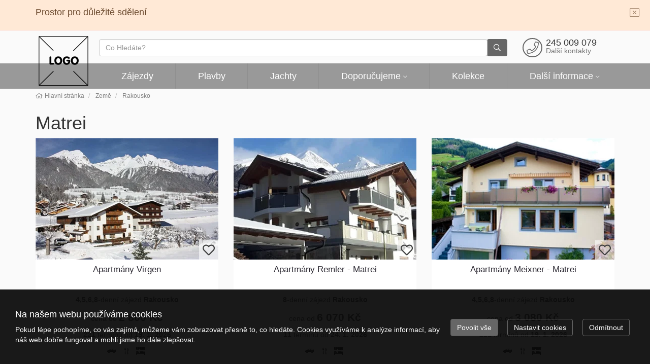

--- FILE ---
content_type: text/html; charset=utf-8
request_url: https://demo.opentravel.cz/zeme/rakousko/matrei-at.html
body_size: 10576
content:
<!doctype html>


<html lang="cs">
<head id="ctl00_Head1"><meta charset="utf-8" /><meta http-equiv="X-UA-Compatible" content="IE=edge" /><meta name="viewport" content="width=device-width, initial-scale=1.0" /><meta name="author" content="Open Travel, s.r.o." />
    <meta name="theme-color" content="#666666">
    <link rel="manifest" href="/manifest.json" /><link rel="preconnect" href="https://i.ck.cz" /><link rel='icon' href='/dokumenty/favicons/favicon.ico' type='image/ico'><link id="cssstyle" href="/designs/lite/0320090810/Style/default.c999999,s666666,b8634799.css" rel="stylesheet" type="text/css"  />

<style> 
.pageImage {background-image: url('https://i.ck.cz/f/86347/99-420-380.webp'); background-position:50% 0; background-size:cover; }
@media(min-width: 460px) and (max-width:767px) {.pageImage{ background-image: url('https://i.ck.cz/f/86347/99-770-600.webp');} }
@media(min-width: 768px) and (max-width:991px) {.pageImage { background-image: url('https://i.ck.cz/f/86347/99-992-400.webp'); } }
@media(min-width: 992px) and (max-width:1199px) {.pageImage { background-image: url('https://i.ck.cz/f/86347/99-1200-400.webp'); } }
@media(min-width: 1200px) and (max-width:1439px) {.pageImage { background-image: url('https://i.ck.cz/f/86347/99-1440-400.webp')} }
@media(min-width: 1440px) and (max-width:1689px) {.pageImage { background-image: url('https://i.ck.cz/f/86347/99-1690-400.webp'); } }
@media(min-width: 1660px) and (max-width:1919px) {.pageImage { background-image: url('https://i.ck.cz/f/86347/99-1920-400.webp'); } }
@media(min-width: 1920px) {.pageImage { background-image: url('https://i.ck.cz/f/86347/99-2400-400.webp'); } }
</style>


<script async src="https://www.googletagmanager.com/gtag/js?id=G-CHH3WF2TTC"></script><script>window.dataLayer = window.dataLayer || [];function gtag(){window.dataLayer.push(arguments);}gtag('consent', 'default', {'ad_storage': 'denied', 'ad_user_data': 'denied', 'ad_personalization': 'denied', 'analytics_storage': 'denied'});gtag('js', new Date());gtag('set', { 'cookie_flags': 'secure;samesite=none'});gtag('config', 'G-CHH3WF2TTC');gtag('event', 'view_item_list',{'items': [{'id':'761830', 'name':'Kals-Matrei - Apartmány Virgen', 'price':2800, 'category':'Rakousko', 'brand':'82: Sport-S, s.r.o.', 'list_name':'Destinace', 'list_position':'1'}]});gtag('event', 'view_item_list',{'items': [{'id':'759391', 'name':'Kals-Matrei - Apartmány Remler - Matrei', 'price':6070, 'category':'Rakousko', 'brand':'82: Sport-S, s.r.o.', 'list_name':'Destinace', 'list_position':'2'}]});gtag('event', 'view_item_list',{'items': [{'id':'761977', 'name':'Kals-Matrei - Apartmány Meixner - Matrei', 'price':3080, 'category':'Rakousko', 'brand':'82: Sport-S, s.r.o.', 'list_name':'Destinace', 'list_position':'3'}]});</script><meta property="og:title" content="Matrei" /><meta property="og:description" content="Webové stránky pro cestovní kanceláře a agentury" /><meta property="og:type" content="website" /><meta property="og:url" content="https://demo.opentravel.cz/zeme/rakousko/matrei-at.html" /><meta property="og:site_name" content="Open Travel, s.r.o." /><meta name="redakce" content="NzExfHxtYXRyZWktYXR8MTYyNHx8QXJ0aWNsZXxBVHxNYXRyZWl8aHR0cHM6Ly9kZW1vLm9wZW50cmF2ZWwuY3ovPw" /><title>
	Matrei - Open Travel, s.r.o.
</title></head>
<body class="default mistopis " >    
    <div class="comp comp-template-stripe">

<div class="stripe-message stripe-critical" role="alert">
        <div class="container">
            
            <a class="stripe-close pull-right" data-dismiss="alert" aria-label="Close" id="stripeclose"><span aria-hidden="true"><i class="fa fa-2x fa-window-close"></i></span></a>
            
             
            <h4>Prostor pro důležité sdělení</h4>

    </div>
</div>



</div><section id="ctl02_ctl00_ctl00_ctl00_logoholder" class="top-area  hidden-print holder-logo-square">
    <div class="container">
        <div class="top-section">
            <div class="logo">
                <a class="" href="/">
                    <img src="https://i.ck.cz/f/94744/28.png?width=110" alt="Open Travel, s.r.o." width="110" class="weblogo nobg logo-square"  srcset="https://i.ck.cz/f/94744/28.png?width=110 1x,https://i.ck.cz/f/94744/28.png?width=165 1.5x" />
                </a>
            </div>
            <div class="holder-logo">
                <div class="n-flex allflex center">
                    <div class="grow-2 p-15-0 bga ">
                        <div class="collapse navbar-collapse tbh" id="tb-fb">
                        
    <form method="get" action="/zajezdy/">


    <div class="typeahead__container">
        <div class="typeahead__field">
            <span class="typeahead__query">
                <label class="sr-only" for="autocompletectl02ctl00ctl00ctl00ctl00ctl00">co hledáte</label>
                <input id="autocompletectl02ctl00ctl00ctl00ctl00ctl00" name="fulltext" type='search' autocomplete="off" value="" placeholder="Co Hledáte?"   />
                
            </span>
            
            
                <span class="typeahead__button">
                    <button type="submit">
                        <span class="typeahead__search-icon"></span>
                        <span class="sr-only">Vyhledat</span>
                    </button>
                </span>
            

        </div>
    </div>


    </form>







                            </div>
                        </div>
                     <button id="fb" class="hidden-lg hidden-md hidden-sm btn btn-primary collapsed p-5-0 tb"><i class="fa fa-search" aria-hidden="true"></i></button>
                    <div class="right">
                        <div class="top-kontakt inline-block p-5-0 hidden-xs hidden-sm ">
                            <a href="/kontakty.html" class="h4 n-flex center ">

                                <i class="fa fa-phone fa-lg fa-pull-left fa-border color-vedlejsi"></i>
                                <span class="center-block text-nowrap">245 009 079
                                <small class="center-block text-nowrap">Další kontakty</small></span>
                            </a>
                        </div>
                     </div>
                    <div class="comp comp-tour-favouritebox schranka inline-block p-5-0">


    <div class="schrankaMain empty">
        <a href="/schranka.html"><span class="schrankaText">Schránka zájezdů</span>
        <span class="schrankaPocet">0</span></a>
    </div>





</div>
                     <a href="/kontakty.html" class="btn btn-primary hidden-lg hidden-md hidde-sm p-5-0"><i class="fa fa-phone" aria-hidden="true"></i></a>
                    <button id="mb" class="hidden-lg hidden-md hidden-sm btn btn-primary collapsed p-5-0 tb" type="button"><i class="fa fa-bars" aria-hidden="true"></i></button>
                </div>
            </div>
        </div>
    </div>
    <div class="barevne-pozadi">
        
    <nav class="navbar navbar-collapsible" role="navigation">
        <div class="container">
            <div class="row holder-logo u-navi">
                <div class="collapse navbar-collapse tbh" id="tb-mb">
                    <ul id="mainmenu" class="nav navbar-nav">
                        

<li class=" menu-29132 menu-zajezdy">
    <a href="/zajezdy/" class="menu-29132 menu-zajezdy">Zájezdy</a>
        
</li>



<li class=" menu-28336 menu-plavby">
    <a href="/plavby/" class="menu-28336 menu-plavby">Plavby</a>
        
</li>



<li class=" menu-29788">
    <a href="/jachty/" class="menu-29788">Jachty</a>
        
</li>



<li class=" menu-29925 menu-doporucujeme dropdown mega-dropdown">
    <a href="/doporucujeme.html" class="menu-29925 menu-doporucujeme dropdown-toggle hassub">Doporučujeme</a>
        <ul class="dropdown-menu mega-dropdown-menu "><li class="pro-flex"><ul>
	<li><a href="/kolekce/nejvyssi-vodopady.html">Nejvyšší vodopády</a></li>
	<li><a href="/kolekce/nejkrasnejsi-plaze-sveta.html">Nejkrásnější pláže světa</a></li>
	<li><a href="/kolekce/mosty.html">Mosty, které psaly historii</a></li>
	<li><a href="/kolekce/sidla-kralovskych-rodin.html">Sídla královských rodin</a></li>
</ul>
</li></ul>
</li>



<li class=" menu-26036 menu-kolekce">
    <a href="/kolekce/" class="menu-26036 menu-kolekce">Kolekce</a>
        
</li>



<li class="dropdown mega-dropdown lastmenu">
    <a href="#" class="dropdown-toggle hassub">Další informace</a>
    <ul class="dropdown-menu mega-dropdown-menu">
        <li class="pro-flex"><ul>

    <li class="">
    <a href="/darkovy-poukaz.html" class="menu-28598 menu-darkovy-poukaz">Dárkový poukaz</a>
    </li>



    <li class="">
    <a href="/vzorovy-clanek.html" class="menu-23859 menu-vzorovy-clanek">Vzorový článek</a>
    </li>

            </ul>
           </li>
    </ul>
</li>
</ul></div></div></div></nav>






    

    </div>
</section>
<div class="page-middle">
<div class="container">
<div class="comp comp-template-breadcrumb bread hidden-print">  <div><a href="https://demo.opentravel.cz"><span>Hlavní stránka</span></a></div>   <div><a href="https://demo.opentravel.cz/zeme/"><span>Země</span></a></div>   <div><a href="https://demo.opentravel.cz/zeme/rakousko/"><span>Rakousko</span></a></div> </div>

</div>

<div class="telo">
    <div class="container title-page"><h1>Matrei</h1></div>
    

<div class="container">
    

    <div class="comp comp-tour-search  rowitem-grid cnt-3"><div class="zajezdy">


      
    
    

    


    

     

    

    

<div class="item rowitem-grid form-group withfav sValid prov">
<div class="detail">
    
    <div class="zajezd-foto relative text-overflow"> 
    <img src="https://i.ck.cz/f/38527/69-360-240.webp" alt="Kals-Matrei - Apartmány Virgen" class="img-responsive"  loading="lazy" width="360" height="240" />

        <div class="absolute tl"> <span class="akce-garance"><span></span></span></div>
        <div class="absolute tr">
        <span class="akce"><span></span></span>
        <span class="akce-lm"><span></span></span>
        <span class="akce-fm"><span></span></span>
        <span class="akce-garance-tr"><span></span></span>
    </div>

    <a class="absolute full flexbox" href="/zajezdy/rakousko/kals-matrei-apartmany-virgen-761830/" onclick="return onProductClick('/zajezdy/rakousko/kals-matrei-apartmany-virgen-761830/', '761830', 'Kals-Matrei - Apartmány Virgen', 'Rakousko', '82: Sport-S, s.r.o.', '1', 'Destinace', 2800);"></a>
    <div class="zajezd--foto">
        
        <div class="foto-info">
            <div class="favorite">
                

<a onclick="return updateFavourites(this, 761830, 1, 5,'Kals-Matrei - Apartmány Virgen','2800','82: Sport-S, s.r.o.','Rakousko');" class="schrankaBtn" title="Vložit do schránky" style=''><span>Vložit do schránky</span></a>
<a onclick="return updateFavourites(this, 761830, 0, 5,'Kals-Matrei - Apartmány Virgen','2800','82: Sport-S, s.r.o.','Rakousko');" class="schrankaSavedBtn" title="Odebrat ze schránky" style='display:none'><span>Odebrat ze schránky</span></a>

            </div>    
        </div>
        
        
    </div>
    </div>
    <div class="zajezd-detail relative">
    <h2 class="h4 text-center clearfix">Apartmány Virgen</h2>
              <p class="center-block text-center text-overflow"><b>4,5,6,8</b>-denní zájezd
                <strong class=""> Rakousko </strong>
     </p>
    <div class="zajezd-row">
      <div class="price text-center text-nowrap">
          <p>
          <span>cena od</span>
          <span class="lead"><b>2 800 Kč</b></span>
          
        </p>
      </div>        
 
                        <div class="text-center">
                    <p class="center-block"><b>221</b> termínů <span>od</span> <b>19. 1. 2026  </b>  </p>
                    <div class="center-block clearfix"></div>
                    <i class="ico d0"><span>Doprava: vlastní</span></i>
                    <i class="ico s0"><span>Strava: vlastní</span></i>
                    <i class="ico u5"><span>Ubytování: apartmán</span></i>
                     <i class="fa fa-stars00"></i> 
                </div>
     </div>


    <a class="absolute full flexbox" href="/zajezdy/rakousko/kals-matrei-apartmany-virgen-761830/" onclick="return onProductClick('/zajezdy/rakousko/kals-matrei-apartmany-virgen-761830/', '761830', 'Kals-Matrei - Apartmány Virgen', 'Rakousko', '82: Sport-S, s.r.o.', '1', 'Destinace', 2800);"></a>
</div>
</div>
</div>

<div class="item rowitem-grid form-group withfav sValid prov">
<div class="detail">
    
    <div class="zajezd-foto relative text-overflow"> 
    <img src="https://i.ck.cz/f/110062/8-360-240.webp" alt="Kals-Matrei - Apartmány Remler - Matrei" class="img-responsive"  loading="lazy" width="360" height="240" />

        <div class="absolute tl"> <span class="akce-garance"><span></span></span></div>
        <div class="absolute tr">
        <span class="akce"><span></span></span>
        <span class="akce-lm"><span></span></span>
        <span class="akce-fm"><span></span></span>
        <span class="akce-garance-tr"><span></span></span>
    </div>

    <a class="absolute full flexbox" href="/zajezdy/rakousko/kals-matrei-apartmany-remler-matrei-759391/" onclick="return onProductClick('/zajezdy/rakousko/kals-matrei-apartmany-remler-matrei-759391/', '759391', 'Kals-Matrei - Apartmány Remler - Matrei', 'Rakousko', '82: Sport-S, s.r.o.', '2', 'Destinace', 6070);"></a>
    <div class="zajezd--foto">
        
        <div class="foto-info">
            <div class="favorite">
                

<a onclick="return updateFavourites(this, 759391, 1, 5,'Kals-Matrei - Apartmány Remler - Matrei','6070','82: Sport-S, s.r.o.','Rakousko');" class="schrankaBtn" title="Vložit do schránky" style=''><span>Vložit do schránky</span></a>
<a onclick="return updateFavourites(this, 759391, 0, 5,'Kals-Matrei - Apartmány Remler - Matrei','6070','82: Sport-S, s.r.o.','Rakousko');" class="schrankaSavedBtn" title="Odebrat ze schránky" style='display:none'><span>Odebrat ze schránky</span></a>

            </div>    
        </div>
        
        
    </div>
    </div>
    <div class="zajezd-detail relative">
    <h2 class="h4 text-center clearfix">Apartmány Remler - Matrei</h2>
              <p class="center-block text-center text-overflow"><b>8</b>-denní zájezd
                <strong class=""> Rakousko </strong>
     </p>
    <div class="zajezd-row">
      <div class="price text-center text-nowrap">
          <p>
          <span>cena od</span>
          <span class="lead"><b>6 070 Kč</b></span>
          
        </p>
      </div>        
 
                        <div class="text-center">
                    <p class="center-block"><b>11</b> termínů <span>od</span> <b>24. 1. 2026  </b>  </p>
                    <div class="center-block clearfix"></div>
                    <i class="ico d0"><span>Doprava: vlastní</span></i>
                    <i class="ico s0"><span>Strava: vlastní</span></i>
                    <i class="ico u5"><span>Ubytování: apartmán</span></i>
                     <i class="fa fa-stars00"></i> 
                </div>
     </div>


    <a class="absolute full flexbox" href="/zajezdy/rakousko/kals-matrei-apartmany-remler-matrei-759391/" onclick="return onProductClick('/zajezdy/rakousko/kals-matrei-apartmany-remler-matrei-759391/', '759391', 'Kals-Matrei - Apartmány Remler - Matrei', 'Rakousko', '82: Sport-S, s.r.o.', '2', 'Destinace', 6070);"></a>
</div>
</div>
</div>

<div class="item rowitem-grid form-group withfav sValid prov">
<div class="detail">
    
    <div class="zajezd-foto relative text-overflow"> 
    <img src="https://i.ck.cz/f/110242/4-360-240.webp" alt="Kals-Matrei - Apartmány Meixner - Matrei" class="img-responsive"  loading="lazy" width="360" height="240" />

        <div class="absolute tl"> <span class="akce-garance"><span></span></span></div>
        <div class="absolute tr">
        <span class="akce"><span></span></span>
        <span class="akce-lm"><span></span></span>
        <span class="akce-fm"><span></span></span>
        <span class="akce-garance-tr"><span></span></span>
    </div>

    <a class="absolute full flexbox" href="/zajezdy/rakousko/kals-matrei-apartmany-meixner-matrei-761977/" onclick="return onProductClick('/zajezdy/rakousko/kals-matrei-apartmany-meixner-matrei-761977/', '761977', 'Kals-Matrei - Apartmány Meixner - Matrei', 'Rakousko', '82: Sport-S, s.r.o.', '3', 'Destinace', 3080);"></a>
    <div class="zajezd--foto">
        
        <div class="foto-info">
            <div class="favorite">
                

<a onclick="return updateFavourites(this, 761977, 1, 5,'Kals-Matrei - Apartmány Meixner - Matrei','3080','82: Sport-S, s.r.o.','Rakousko');" class="schrankaBtn" title="Vložit do schránky" style=''><span>Vložit do schránky</span></a>
<a onclick="return updateFavourites(this, 761977, 0, 5,'Kals-Matrei - Apartmány Meixner - Matrei','3080','82: Sport-S, s.r.o.','Rakousko');" class="schrankaSavedBtn" title="Odebrat ze schránky" style='display:none'><span>Odebrat ze schránky</span></a>

            </div>    
        </div>
        
        
    </div>
    </div>
    <div class="zajezd-detail relative">
    <h2 class="h4 text-center clearfix">Apartmány Meixner - Matrei</h2>
              <p class="center-block text-center text-overflow"><b>4,5,6,8</b>-denní zájezd
                <strong class=""> Rakousko </strong>
     </p>
    <div class="zajezd-row">
      <div class="price text-center text-nowrap">
          <p>
          <span>cena od</span>
          <span class="lead"><b>3 080 Kč</b></span>
          
        </p>
      </div>        
 
                        <div class="text-center">
                    <p class="center-block"><b>221</b> termínů <span>od</span> <b>19. 1. 2026  </b>  </p>
                    <div class="center-block clearfix"></div>
                    <i class="ico d0"><span>Doprava: vlastní</span></i>
                    <i class="ico s0"><span>Strava: vlastní</span></i>
                    <i class="ico u5"><span>Ubytování: apartmán</span></i>
                     <i class="fa fa-stars00"></i> 
                </div>
     </div>


    <a class="absolute full flexbox" href="/zajezdy/rakousko/kals-matrei-apartmany-meixner-matrei-761977/" onclick="return onProductClick('/zajezdy/rakousko/kals-matrei-apartmany-meixner-matrei-761977/', '761977', 'Kals-Matrei - Apartmány Meixner - Matrei', 'Rakousko', '82: Sport-S, s.r.o.', '3', 'Destinace', 3080);"></a>
</div>
</div>
</div>    
    
    


    

    </div>


    

    
    
    
    

        

    

    

    
</div>
    
        <div class="clearfix text-center panel-body">
            <a href="/zajezdy/?destinace=3135" class="btn btn-info btn-lg">
                Zobrazit všechny zájezdy
            </a>
        </div>
        <div class="clearfix text-center panel-body"></div>
    
    
</div>



</div>
    </div>
<div class="page-bottom">
    

<div class="my-footer-0 hidden-print d-mapa-none">
         <!-- FOOTER -->
         
<div class="bga">
    <div class="bottom bg-zakladni">
        <div class="container">
            <div class="row sm-flex align-items-stretch  Newsletter-grid">
                <div class="col-sm-9 col-md-8">
                <div class="comp comp-global-newslettersignup"><h4>Nabídky nejlepších zájezdů</h4><p>pravidelně na váš e-mail</p>

<form class="nlform">
    <div class="otnnl">
        <label>Email:</label>
        <input type="email" name="nlemail" required="required" placeholder="Vložte emailovou adresu" />
        <input type="hidden" name="nlparam" value="301,200,2674DA00A1E23B598FE71BEC799C3D89,0,711,,ZmVzZXR0ZGhyZDF1emdzMzU2ZWU,0,,null" />
        <input class="otnnlbutton" type="button" value="Odeslat" />
        <div class="nlerror" id="otnnlresulterrctl02_ctl03_ctl03_ctl00_ctl00_ctl00"></div><div class="nlsuccess" id="otnnlresultokctl02_ctl03_ctl03_ctl00_ctl00_ctl00"></div>
    </div>
</form>


    <input type="hidden" name="nlparam" value="301,200,2674DA00A1E23B598FE71BEC799C3D89,0,711,,ZmVzZXR0ZGhyZDF1emdzMzU2ZWU,0,,null" />

</div>
                    </div>
                <div class="col-sm-3 col-md-4 sm-text-right">
                                        
                    <div class="comp comp-global-links h4 form-group"><h4>Sledujte nás</h4>


        <a href="https://www.instagram.com/opentravel.cz/" target="_blank" title="www.instagram.com"><i class="fa fa-instagram fa-lg"></i></a>
    
        <a href="https://www.youtube.com/" target="_blank" title="www.youtube.com"><i class="fa fa-youtube fa-lg"></i></a>
    
        <a href="https://www.facebook.com/opentravelnetwork/" target="_blank" title="www.facebook.com"><i class="fa fa-facebook-square fa-lg"></i></a>
    </div>

                </div>

            </div>
        </div>
    </div>
</div>
<div class="footer"><div class="panel-body"></div>
    <div class="container">
        <div class="row">
            <div class="col-md-8">

                <ul class="footermenu list-inline list-unstyled">
                    
<li class=""><a href="/zajezdy/">Zájezdy</a></li>
<li class=""><a href="/plavby/">Plavby</a></li>
<li class=""><a href="/jachty/">Jachty</a></li>
<li class=""><a href="/doporucujeme.html">Doporučujeme</a></li>
<li class=""><a href="/kolekce/">Kolekce</a></li>
<li class=""><a href="/darkovy-poukaz.html">Dárkový poukaz</a></li>
<li class=""><a href="/vzorovy-clanek.html">Vzorový článek</a></li>





    

                </ul>
            </div>
            <div class="col-md-4 d-flex">
                <div class="footer-logo p-15-0 ">
                    <a class="" href="/">                    
                        <img src="https://i.ck.cz/f/94744/28.png?height=60" alt="Open Travel, s.r.o." height="60" class="weblogo nobg logo-square"  srcset="https://i.ck.cz/f/94744/28.png?height=60 1x,https://i.ck.cz/f/94744/28.png?height=90 1.5x,https://i.ck.cz/f/94744/28.png?height=120 2x" />
                    </a>
                </div>

                <div class="comp comp-global-address"><b>Open Travel, s.r.o.</b>
<address>
    nám. 14. října 2, 15000 Praha 5 - Smíchov 
</address></div>
            </div>
        </div>
    </div><div class="panel-body"></div>
</div>
      </div>
</div>
<div class="comp comp-template-cookieusage custom-lista-odmitnuti">



<div class="modal " id="cookieModal" tabindex="-1" role="dialog" aria-labelledby="cookieModalLabel" aria-hidden="true">
    <div class="d-flex vh-100 align-items-center">
        <div class="modal-dialog modal-lg" role="document">
            <div class="modal-content">
                <div class="modal-header">
                    <h4 class="modal-title" id="cookieModalLabel">
                        
    
    
    
     Nastavení ochrany osobních údajů



                    </h4>
                </div>

                     
                            <div class="modal-body clanek">
                                
                                <div class="cookie--overflow-auto">
                                    <div class="form-group">
                                    <p >
    
    
    
     Chtěli bychom vaše svolení použít vaše data pro následující účely. Svůj souhlas můžete kdykoliv změnit nebo zrušit.


</p>
                                        </div>
                                    <div class="cookie-grid form-group">
                                        <div class="col-auto">
                                            <label class=""><b>Nezbytné</b></label>
                                        </div>
                                        <div class="col">
                                            <p class="custom-control form-group"><span>
    
    
    
     Tyto cookies jsou vyžadovány pro správnou funkčnost našich webových stránek a nelze je vypnout. Příkladem těchto akcí je přihlášení, vyplnění formulářů nebo nastavení vašich preferencí ochrany osobních údajů.


</span></p>
                                            <div class="custom-control switch form-group">
                                                <label>
                                                    <input type="checkbox" class="custom-control-input" checked="checked" disabled id="customSwitch1" />
                                                    <span>Nezbytné soubory cookie</span>
                                                </label>
                                            </div>
                                        </div>
                                        <div class="col-auto">
                                            <label class=""><b>Statistické</b></label>
                                        </div>
                                        <div class="col">
                                            <p class="custom-control form-group"><span>
    
    
    
     Tyto cookies se používají se pro měření a zlepšování výkonu. Do této kategorie patří činnosti, jako je počítání návštěv stránek, rychlost načítání stránky, míra okamžitého opuštění a technologie používané k přístupu na náš web.


</span></p>
                                            <div class="custom-control switch form-group">
                                                <label>
                                                    <input type="checkbox" class="custom-control-input" name="statCookie" id="statOption" />
                                                    <span>Statistické soubory cookie</span>
                                                </label>
                                            </div>
                                        </div>
                                        <div class="col-auto">
                                            <label class=""><b>Funkční</b></label>
                                        </div>
                                        <div class="col">
                                            <p class="custom-control form-group"><span>
    
    
    
     Tyto cookies používáme k vylepšení funkcí webu a umožnění personalizace, jako jsou chaty, videa a použití sociálních médií.


</span></p>
                                            <div class="custom-control switch form-group">
                                                <label>
                                                    <input type="checkbox" class="custom-control-input" name="webCookie" id="functionOption" />
                                                    <span>Funkční soubory cookie</span>
                                                </label>
                                            </div>
                                        </div>
                                        <div class="col-auto">
                                            <label class=""><b>Marketingové</b></label>
                                        </div>
                                        <div class="col">
                                            <p class="custom-control form-group"><span>
    
    
    
     Díky těmto souborům cookies vám můžeme připomenout, co vás u nás dříve zajímalo. Tyto cookies nastavují prostřednictvím našich stránek naši reklamní partneři.


</span></p>
                                            <div class="custom-control switch form-group">
                                                <label>
                                                    <input type="checkbox" class="custom-control-input" name="marketingCookie" id="marketingOption" />
                                                    <span>Marketingové soubory cookie</span></label>
                                            </div>
                                        </div>
                                    </div>
                                    <div class="form-group justify-content-between">
                                        
    
    
    
     Více informací o využití cookies na našem webu najdete v <a class="cookie-info" href="/cookies-info.html">zásadách použití cookies.</a>


                                    </div>
                                </div>
                            </div>
                            <div class="modal-footer ">
                                <button type="button" class="btn btn-outline-primary cookie-modal mr-2 me-2" onclick="closeModal(); setCustomConsent()">Uložit nastavení</button>
                                <button type="button" class="btn btn-primary" onclick="closeModal(); setConsent('7')">Povolit vše</button>
                            </div>
                       
                
           
            </div>
        </div>
    </div>
</div>







<div class="cookie-outer">
    <div class="cookie-inner d-md-flex md-flex justify-content-between align-items-center ">
        <div class="text-left pr-2 pe-2 p-15-0  flex-grow-1">
            <h4>Na našem webu používáme cookies</h4>
            <p>Pokud lépe pochopíme, co vás zajímá, můžeme vám zobrazovat přesně to, co hledáte. Cookies využíváme k analýze informací, aby náš web dobře fungoval a mohli jsme ho dále zlepšovat.</p>
        </div>
        &nbsp; &nbsp;<a href="#" onclick="return setConsent('7')" class="btn btn-primary cookie-agree mr-2 me-2">Povolit vše</a>
        &nbsp; &nbsp;<a href="#" onclick="showModal(); return false" class="btn btn-outline-primary cookie-modal mr-2 me-2">Nastavit cookies</a>
        &nbsp; &nbsp;<a href="#" onclick="return setConsent('0')" class="btn btn-outline-primary cookie-denied  mr-2 me-2">Odmítnout</a>
    </div>
</div>





</div>
    
        <script src="https://i.ck.cz/libs/jquery/3.5.1/jquery.min.js"></script>
        <script src="https://i.ck.cz/libs/hw/25/script-cs.min.js?1120083838" crossorigin="anonymous"></script>
        
    
        <script>webLanguage = 'cs'; webLanguageID =1; webid =711;admLink='mojepaleta';;ib=1;
            window.PageLoadTraceId = '';
            window.PageLoadSpanId = '';
            window.PageLoadSampled = 0;
        </script>  
    
    
    
    
    
    
    
    
    
    
    
    
    

    <script>
        jQuery("#stripeclose").click(function () { document.cookie = "stripecs=1; path=/;"; jQuery(this).parent().parent().slideUp(); return !1 });
    </script>

    <script type="text/javascript" src="https://i.ck.cz/libs/jquery-typeahead/2.10.1/jquery.typeahead.min.js"></script>

    <script>
        jQuery(function () {
            var clickedItem = null;
            var autocompleteInputctl02ctl00ctl00ctl00ctl00ctl00 = jQuery('#autocompletectl02ctl00ctl00ctl00ctl00ctl00');
            if(autocompleteInputctl02ctl00ctl00ctl00ctl00ctl00.length == 0)
                return;
            var autocompleteValctl02ctl00ctl00ctl00ctl00ctl00 = jQuery('#autocompletectl02ctl00ctl00ctl00ctl00ctl00val');
            jQuery('#autocompletectl02ctl00ctl00ctl00ctl00ctl00').typeahead({
                minLength: 0, dynamic: true, maxItem: 10, delay: 300, group: true, searchOnFocus: true,
                maxItemPerGroup: 5,cancelButton:false, hint: false, debug: false, 
                template: "{{value}}",
                source: {'Zájezdy': {template: function (query, item) { return "<div class=\"media panel-body\"><div class=\"media-foto media-left\"><img src=\"{{imgurl}}\" /></div><div class=\"media-body\"><span class=\"media-heading\">{{value}}</span><div class=\"media-info\">{{desc}}</div></div><div class=\"text-right media-right media-middle\"><div class=\"price text-nowrap text-info\"><p>{{value2}}</p></div></div></div>";}, display: 'value',url: [{url: '/jscomp/autocomplete.js?v=3&o=tours',dataType: 'json',type: 'GET',data: {q: '{{query}}'}}, 'data.results']},'Destinace': {template: function (query, item) { return "<img src=\"https://i.ck.cz/z/4/{{flag}}.gif\" /> {{value}}, <small><em>{{category}}</em></small>";}, display: 'value',url: ['/jscomp/autocomplete.js?v=3&o=locations', 'data.results']},'Země': {template: function (query, item) { return "<img src=\"https://i.ck.cz/z/4/{{flag}}.gif\" /> {{value}}";}, display: 'value',url: ['/jscomp/autocomplete.js?v=2&o=countries', 'data.results']}},
                blurOnTab: false,
                

                


                callback: {
                    onShowLayout: function () {
                        if (clickedItem != null)
                            this.hideLayout();                        
                        clickedItem = null;
                    },
                    onClickBefore: function (node, a, item, event) {
                        item.value = item.value.replace(/<[^>]*>/g, '');
                        clickedItem = item;          
                    
                        var item = clickedItem;
                        if(item == null)
                        {
                            if(autocompleteInputctl02ctl00ctl00ctl00ctl00ctl00.val() != '')
                            {
                                autocompleteValctl02ctl00ctl00ctl00ctl00ctl00.val(''); 
                                item = {type: 'fulltext', value: autocompleteInputctl02ctl00ctl00ctl00ctl00ctl00.val()};
                                clickedItem = null;
                                return;
                            }
                        }
                        else {
                            if('directlink' == 'directlink') {
                                window.location.href=item.action;
                            }   
                            else if('directlink' == 'formvalue'){
                                if(item.type == 'hotel' || item.type == 'tour'){
                                    autocompleteInputctl02ctl00ctl00ctl00ctl00ctl00.closest('form').attr('action', item.action);
                                    autocompleteInputctl02ctl00ctl00ctl00ctl00ctl00.attr('name', ''); 
                                    autocompleteValctl02ctl00ctl00ctl00ctl00ctl00.attr('name', ''); 
                                }
                                else {
                                    var isMultiselect = 0;
                                    if (isMultiselect) {
                                        if (autocompleteValctl02ctl00ctl00ctl00ctl00ctl00.val() == "")
                                            autocompleteValctl02ctl00ctl00ctl00ctl00ctl00.val(item.id);
                                        else
                                            autocompleteValctl02ctl00ctl00ctl00ctl00ctl00.val(autocompleteValctl02ctl00ctl00ctl00ctl00ctl00.val() + "," + item.id);
                                    }
                                    else
                                        autocompleteValctl02ctl00ctl00ctl00ctl00ctl00.val(item.id);
                                    autocompleteInputctl02ctl00ctl00ctl00ctl00ctl00.attr('name', ''); 
                                    autocompleteValctl02ctl00ctl00ctl00ctl00ctl00.attr('name', item.type == 'country' ? 'zeme' : ( item.type == 'category' ? 'kategorie' : (item.type == 'location' ? 'destinace' : item.type)));
                                }
                            }
                        }
                        processSearchctl02ctl00ctl00ctl00ctl00ctl00(item);  
                        this.hideLayout();                                              
                    }
                }
            });
            
            jQuery('#autocompletectl02ctl00ctl00ctl00ctl00ctl00').on('keyup', function(e) {
                if(e.which == 13) {
                    item = {type: 'fulltext', value: autocompleteInputctl02ctl00ctl00ctl00ctl00ctl00.val()};
                    processSearchctl02ctl00ctl00ctl00ctl00ctl00(item); 
                }
            });
            
        });

        function processSearchctl02ctl00ctl00ctl00ctl00ctl00(item) {
            var isMultiselect = 0;
            //var originalID = typeof(item) !== "undefined" ? item.id : null;

            setTimeout(function () {
                if (isMultiselect) {
                    var items = Typeahead['#autocompletectl02ctl00ctl00ctl00ctl00ctl00'].items;
                    var ids = '';
                    for (var i = 0; i < items.length; i++) {
                        ids += items[i].id + ',';
                    }
                    jQuery('#autocompletectl02ctl00ctl00ctl00ctl00ctl00val').val(ids.substring(0, ids.length - 1));
                    item.multiId = ids.substring(0, ids.length - 1);
                }

                  
                //if (originalID != null)
                //    item.id = originalID;

            }, isMultiselect ? 500 : 100);
        }




    </script>

    <script>
        initCollapsibleMenu()
    </script>
<script type="application/ld+json">{"@context": "https://schema.org","@type": "BreadcrumbList","@id": "https://demo.opentravel.cz/zeme/rakousko/matrei-at.html#breadcrumb","itemListElement": [{"@type": "ListItem","position": 1,"name": "Hlavní stránka","item": "https://demo.opentravel.cz"},{"@type": "ListItem","position": 2,"name": "Země","item": "https://demo.opentravel.cz/zeme/"},{"@type": "ListItem","position": 3,"name": "Rakousko","item": "https://demo.opentravel.cz/zeme/rakousko/"},{"@type": "ListItem","position": 4,"name": "Matrei","item": "https://demo.opentravel.cz/zeme/rakousko/matrei-at.html"}]}</script>
    <style>
        .comp-template-cookieusage a.cookie-info {color:#00008b;}
     
    </style>

    <script>function setConsent(n){(n=="a1"||n=="1"||n=="7")&&typeof gtag!="undefined"&&gtag("consent","update",{analytics_storage:"granted",ad_storage:"granted",ad_user_data:"granted",ad_personalization:"granted"});var t=new Date;return t.setFullYear(t.getFullYear()+2),document.cookie="WhAllowCookies="+n+"; path=/; expires="+t.toUTCString()+"; samesite=lax",document.querySelector(".comp-template-cookieusage").style.display="none",!1}function setCustomConsent(){var i=document.getElementById("statOption"),r=document.getElementById("marketingOption"),u=document.getElementById("functionOption"),n=0,t;return i&&i.checked&&(n+=1,typeof gtag!="undefined"&&gtag("consent","update",{analytics_storage:"granted"})),r&&r.checked&&(n+=2,typeof gtag!="undefined"&&gtag("consent","update",{ad_storage:"granted",ad_user_data:"granted",ad_personalization:"granted"})),u&&u.checked&&(n+=4),t=new Date,t.setFullYear(t.getFullYear()+2),document.cookie="WhAllowCookies="+n+"; path=/; expires="+t.toUTCString()+"; samesite=lax",document.querySelector(".comp-template-cookieusage").style.display="none",!1}function showModal(){document.getElementById("cookieModal").classList.add("show");document.body.classList.add("modal-open")}function closeModal(){document.getElementById("cookieModal").classList.remove("show");document.body.classList.remove("modal-open")}</script>

</body>
</html>